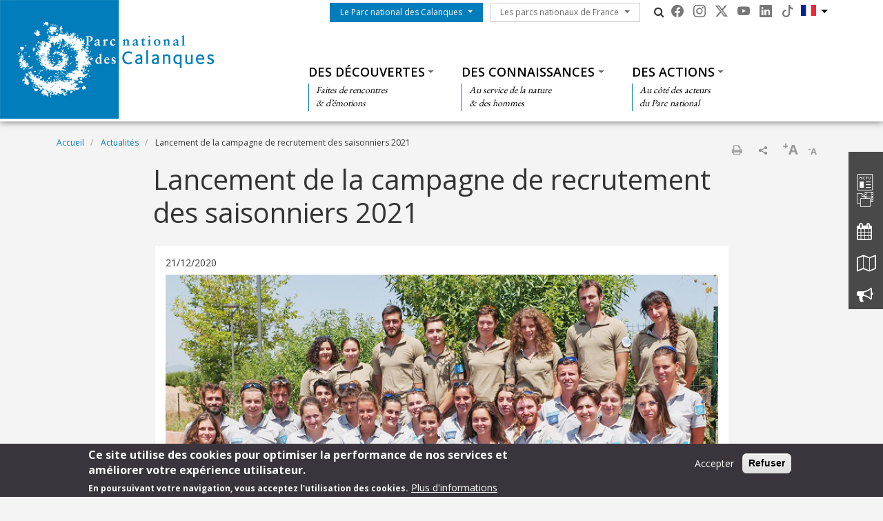

--- FILE ---
content_type: text/html; charset=UTF-8
request_url: https://www.calanques-parcnational.fr/fr/actualites/lancement-de-la-campagne-de-recrutement-des-saisonniers-2021
body_size: 13027
content:
<!DOCTYPE html>
<html lang="fr" dir="ltr" prefix="content: http://purl.org/rss/1.0/modules/content/  dc: http://purl.org/dc/terms/  foaf: http://xmlns.com/foaf/0.1/  og: http://ogp.me/ns#  rdfs: http://www.w3.org/2000/01/rdf-schema#  schema: http://schema.org/  sioc: http://rdfs.org/sioc/ns#  sioct: http://rdfs.org/sioc/types#  skos: http://www.w3.org/2004/02/skos/core#  xsd: http://www.w3.org/2001/XMLSchema# ">
  <head>
    <meta charset="utf-8" />
<script>var _paq = _paq || [];(function(){var u=(("https:" == document.location.protocol) ? "https://wwwstats.brgm.fr/" : "https://wwwstats.brgm.fr/");_paq.push(["setSiteId", "316"]);_paq.push(["setTrackerUrl", u+"matomo.php"]);_paq.push(["setDoNotTrack", 1]);if (!window.matomo_search_results_active) {_paq.push(["trackPageView"]);}_paq.push(["setIgnoreClasses", ["no-tracking","colorbox"]]);_paq.push(["enableLinkTracking"]);var d=document,g=d.createElement("script"),s=d.getElementsByTagName("script")[0];g.type="text/javascript";g.defer=true;g.async=true;g.src=u+"matomo.js";s.parentNode.insertBefore(g,s);})();</script>
<link rel="canonical" href="https://www.calanques-parcnational.fr/fr/actualites/lancement-de-la-campagne-de-recrutement-des-saisonniers-2021" />
<meta name="Generator" content="Drupal 10 (https://www.drupal.org)" />
<meta name="MobileOptimized" content="width" />
<meta name="HandheldFriendly" content="true" />
<meta name="viewport" content="width=device-width, initial-scale=1.0" />
<style>div#sliding-popup, div#sliding-popup .eu-cookie-withdraw-banner, .eu-cookie-withdraw-tab {background: #3a353c} div#sliding-popup.eu-cookie-withdraw-wrapper { background: transparent; } #sliding-popup h1, #sliding-popup h2, #sliding-popup h3, #sliding-popup p, #sliding-popup label, #sliding-popup div, .eu-cookie-compliance-more-button, .eu-cookie-compliance-secondary-button, .eu-cookie-withdraw-tab { color: #fff;} .eu-cookie-withdraw-tab { border-color: #fff;}</style>
<link rel="icon" href="/themes/pnx/pncal/favicon.ico" type="image/vnd.microsoft.icon" />
<link rel="alternate" hreflang="fr" href="https://www.calanques-parcnational.fr/fr/actualites/lancement-de-la-campagne-de-recrutement-des-saisonniers-2021" />
<script>window.a2a_config=window.a2a_config||{};a2a_config.callbacks=[];a2a_config.overlays=[];a2a_config.templates={};a2a_config.onclick = 1;
a2a_config.num_services = 4;</script>

    <title>Lancement de la campagne de recrutement des saisonniers 2021 | Parc national des calanques</title>
    <link rel="stylesheet" media="all" href="/sites/calanques-parcnational.fr/files/css/css_E-AmAYAyXSNF3oLrnCSxo43UwsXYi5mYijwy62EIQ_Y.css?delta=0&amp;language=fr&amp;theme=pncal&amp;include=[base64]" />
<link rel="stylesheet" media="all" href="/sites/calanques-parcnational.fr/files/css/css_0N17JoLktCdruG1ft2xzdGAMIFATjLkTrPFhdPq9rvI.css?delta=1&amp;language=fr&amp;theme=pncal&amp;include=[base64]" />
<link rel="stylesheet" media="all" href="https://cdn.jsdelivr.net/npm/bootstrap-icons@1.13.1/font/bootstrap-icons.css" />
<link rel="stylesheet" media="all" href="https://maxcdn.bootstrapcdn.com/font-awesome/4.4.0/css/font-awesome.min.css" />
<link rel="stylesheet" media="all" href="//fonts.googleapis.com/css?family=Open+Sans:400,300,600,700,300italic,400italic,600italic,700italic" />
<link rel="stylesheet" media="all" href="//fonts.googleapis.com/css?family=EB+Garamond" />

    
  </head>
  <body class="path-node node--type-news">
    <a href="#main-content" class="visually-hidden focusable skip-link">
      Aller au contenu principal
    </a>
    
      <div class="dialog-off-canvas-main-canvas" data-off-canvas-main-canvas>
    <div id="page">
    <section class="region region--header">
    <div class="container-fluid px-0 pb-xl-1 bg-white">
      <div class="row g-0 align-items-xl-stretch">
        <div class="col-6 col-xl-4 brand">
          <div id="block-pncal-branding">
  
    
        <a href="/fr" rel="home">
      <img src="/themes/pnx/pncal/logo.png" alt="Accueil" fetchpriority="high" />
    </a>
      
</div>

        </div>
        <div class="col-6 col-xl-8">
          <div class="navbar navbar-expand-xl h-100 py-0 justify-content-end justify-content-xl-between">
            <button class="navbar-toggler me-2 bg-primary text-white" type="button" data-bs-toggle="offcanvas"
                    data-bs-target="#offcanvasNavbar"
                    aria-controls="offcanvasNavbar">
              <div class="line1"></div>
              <div class="line2"></div>
              <div class="line3"></div>
            </button>
            <div class="offcanvas offcanvas-start" tabindex="-1" id="offcanvasNavbar"
                 aria-labelledby="offcanvasNavbarLabel">
              <div class="offcanvas-body h-100 d-flex flex-column flex-xl-row flex-xl-wrap  justify-content-xl-end">
                <div class="d-flex flex-grow-0 pt-xl-1 flex-column flex-xl-row">
                  




<nav role="navigation" aria-labelledby="block-pncal-menuduparc-menu" id="block-pncal-menuduparc" class="menu-menu-park">
  
            
    
  
        <span class="visually-hidden" id="block-pncal-menuduparc-menu">Menu du parc</span>
    
    
  
        
                                                    <a href="/fr/le-parc-national-des-calanques" class="btn btn-primary rounded-0 dropdown-toggle">Le Parc national des Calanques</a>
                <button class="btn-collapse btn-link" data-bs-toggle="collapse" type="button"
                        href="#collapse-menu-park--header" role="button"
                        aria-expanded="false"
                        aria-controls="collapse-menu-park--header">
                    <span class="visually-hidden">Show menu</span>
                </button>
                                                    <ul class="dropdown-menu collapse" id="collapse-menu-park--header">
                                        <li class="dropdown-item">
                    <a href="/fr/parcs-nationaux" data-drupal-link-system-path="node/11468">Qu’est-ce qu’un Parc national ?</a>
                </li>
                                                            <li class="dropdown-item">
                    <a href="/fr/identite-du-parc-national-des-calanques" data-drupal-link-system-path="node/11470">Identité du Parc national des Calanques</a>
                </li>
                                                            <li class="dropdown-item">
                    <a href="/fr/bons-gestes-et-reglementations-dans-les-calanques-de-marseille-cassis-la-ciotat" data-drupal-link-system-path="node/11404">Bons gestes et réglementations</a>
                </li>
                                                            <li class="dropdown-item">
                    <a href="/fr/charte-du-parc-national" data-drupal-link-system-path="node/11093">Charte du Parc national</a>
                </li>
                                                            <li class="dropdown-item">
                    <a href="/fr/gouvernance" data-drupal-link-system-path="node/12008">Gouvernance</a>
                </li>
                                                            <li class="dropdown-item">
                    <a href="/fr/budget" data-drupal-link-system-path="node/11513">Budget</a>
                </li>
                                                            <li class="dropdown-item">
                    <a href="/fr/equipes" data-drupal-link-system-path="node/11469">Équipes</a>
                </li>
                                                            <li class="dropdown-item">
                    <a href="/fr/partenariats-mecenat" data-drupal-link-system-path="node/11277">Partenariats et mécénat</a>
                </li>
                                    </ul>
        
                        </ul>
        


  </nav>

                  




<nav role="navigation" aria-labelledby="block-pncal-lesparcsnationauxdefrance-menu" id="block-pncal-lesparcsnationauxdefrance" class="menu-menu-national-parks">
  
            
    
  
        <span class="visually-hidden" id="block-pncal-lesparcsnationauxdefrance-menu">Les parcs nationaux de France</span>
    
    
  
        
                              <a href="/fr/les-parcs-nationaux-de-france" class="btn btn-outline-dark rounded-0 dropdown-toggle">Les parcs nationaux de France</a>
          <button class="btn-collapse btn-link" data-bs-toggle="collapse" type="button"
                  href="#collapse-menu-national-parks" role="button"
                  aria-expanded="false"
                  aria-controls="collapse-menu-national-parks">
              <span class="visually-hidden">Show menu</span>
          </button>
                                  <ul class="dropdown-menu collapse" id="collapse-menu-national-parks">
                        <li class="dropdown-item">
          <a href="https://www.vanoise-parcnational.fr/" target="_blank">Parc national de la Vanoise</a>
        </li>
                              <li class="dropdown-item">
          <a href="https://www.portcros-parcnational.fr/" target="_blank">Parc national de Port-Cros</a>
        </li>
                              <li class="dropdown-item">
          <a href="https://www.pyrenees-parcnational.fr/fr" target="_blank">Parc national des Pyrénées</a>
        </li>
                              <li class="dropdown-item">
          <a href="https://www.cevennes-parcnational.fr/" target="_blank">Parc national des Cévennes</a>
        </li>
                              <li class="dropdown-item">
          <a href="https://www.ecrins-parcnational.fr/" target="_blank">Parc national des Ecrins</a>
        </li>
                              <li class="dropdown-item">
          <a href="https://www.mercantour-parcnational.fr/" target="_blank">Parc national du Mercantour</a>
        </li>
                              <li class="dropdown-item">
          <a href="https://www.guadeloupe-parcnational.fr/" target="_blank">Parc national de la Guadeloupe</a>
        </li>
                              <li class="dropdown-item">
          <a href="https://www.parc-amazonien-guyane.fr/" target="_blank">Parc amazonien de Guyane</a>
        </li>
                              <li class="dropdown-item">
          <a href="https://www.reunion-parcnational.fr/" target="_blank">Parc national de La Réunion</a>
        </li>
                              <li class="dropdown-item">
          <a href="https://www.calanques-parcnational.fr/" target="_blank">Parc national des Calanques</a>
        </li>
                              <li class="dropdown-item">
          <a href="https://www.forets-parcnational.fr/" target="_blank">Parc national de Forêts</a>
        </li>
                              <li class="dropdown-item">
          <a href="http://www.parcsnationaux.fr/" target="_blank">Portail des parcs nationaux de France</a>
        </li>
                              <li class="dropdown-item">
          <a href="https://ofb.gouv.fr/" target="_blank">Office français de la biodiversité</a>
        </li>
                  </ul>
    
            </ul>
    


  </nav>

                  <div class="d-none d-xl-flex">
                    <div id="block-pncal-pnxsearchtogglerblock" class="pnx-search-toggler-block search-magnifier d-none d-xl-block">
  
    
      <p><i class="fa fa-search"></i><span class="d-none">Rechercher</span></p>
  </div>

                  </div>
                  <div id="block-pncal-pnxsocialblock">
  
    
      <div class="pnx-social-items">
  <div class="paragraph paragraph--icon">
    <a href="https://www.facebook.com/ParcNationalDesCalanques"
       title="facebook" rel="nofollow"
       target="_blank"><i class="bi bi-facebook"></i>
    </a>
</div>
<div class="paragraph paragraph--icon">
    <a href="https://www.instagram.com/parc_national_des_calanques"
       title="Instagram" rel="nofollow"
       target="_blank"><i class="bi bi-instagram"></i>
    </a>
</div>
<div class="paragraph paragraph--icon">
    <a href="https://twitter.com/ParcCalanques"
       title="Twitter" rel="nofollow"
       target="_blank"><i class="bi bi-twitter-x"></i>
    </a>
</div>
<div class="paragraph paragraph--icon">
    <a href="https://www.youtube.com/channel/UCS4LgcxwLTFGknuUGjJ1mOQ"
       title="Youtube" rel="nofollow"
       target="_blank"><i class="bi bi-youtube"></i>
    </a>
</div>
<div class="paragraph paragraph--icon">
    <a href="https://www.linkedin.com/company/parc-national-des-calanques"
       title="Linkedin" rel="nofollow"
       target="_blank"><i class="bi bi-linkedin"></i>
    </a>
</div>
<div class="paragraph paragraph--icon">
    <a href="https://www.tiktok.com/@parcnationaldescalanques"
       title="TikTok" rel="nofollow"
       target="_blank"><i class="bi bi-tiktok"></i>
    </a>
</div>

</div>

  </div>

                  <div class="language-switcher-language-url block--header-language-switcher" id="block-pncal-selecteurdelangue" role="navigation">
  
    
      <div class="dropdown">
    <a class="dropdown-toggle fr" type="button" data-bs-toggle="dropdown" aria-expanded="false">
      <img src="/themes/pnx/pncal/dist/_assets/images/flag-fr.svg" alt="Flag fr">
    </a>
    <ul class="links dropdown-menu"><li hreflang="fr" data-drupal-link-system-path="node/10903" class="dropdown-item is-active" aria-current="page"><a href="/fr/actualites/lancement-de-la-campagne-de-recrutement-des-saisonniers-2021" class="language-link is-active" hreflang="fr" data-drupal-link-system-path="node/10903" aria-current="page">Français</a></li><li hreflang="en" data-drupal-link-system-path="node/10903" class="dropdown-item"><a href="/en/node/10903" class="language-link" hreflang="en" data-drupal-link-system-path="node/10903">English</a></li></ul>
  </div>
  </div>

                </div>
                <div class="menu--top flex-grow-0 w-100 align-self-end">
                  <div class="pnx-search-mobile-form pnx-search-mobile-block d-xl-none" data-drupal-selector="pnx-search-mobile-form" id="block-pncal-pnxsearchmobileblock">
  
    
      <form action="/fr/actualites/lancement-de-la-campagne-de-recrutement-des-saisonniers-2021" method="post" id="pnx-search-mobile-form" accept-charset="UTF-8">
            <div class="form-no-label form-group">
                <input class="pnx-search-input form-search form-control" data-drupal-selector="edit-search" type="search" id="edit-search" name="search" value="" size="60" maxlength="128" placeholder="Rechercher" />

                  </div>
<input autocomplete="off" data-drupal-selector="form-giyv8g8ptvxa-icoyunxn8ziw108vmw77z7xox7csmg" type="hidden" name="form_build_id" value="form-gIYV8G8PtVXA-icoYUNxN8ziw108vMW77Z7xOx7csmg" class="form-control" />
<input data-drupal-selector="edit-pnx-search-mobile-form" type="hidden" name="form_id" value="pnx_search_mobile_form" class="form-control" />

  <div  data-drupal-selector="edit-actions" class="form-actions" id="edit-actions"><input class="pnx-search-submit button js-form-submit form-submit btn btn-primary" data-drupal-selector="edit-submit" type="submit" id="edit-submit" name="op" value="Rechercher" />
</div>

</form>

  </div>

                  




<nav role="navigation" aria-labelledby="block-pncal-thematiques-menu" id="block-pncal-thematiques" class="menu-menu-themes">
  
            
    
  
        <span class="visually-hidden" id="block-pncal-thematiques-menu">Thématiques</span>
    
    
  
        
        <ul data-region="header" class="menu menu-level-0">
                                    
                <li class="menu-item menu-item--expanded">
                                            <a href="/fr/decouvrir-les-calanques-de-marseille-cassis-la-ciotat" class="dropdown-toggle">Des découvertes</a>
                        <button class="btn-collapse btn-link" data-bs-toggle="collapse" type="button"
                                href="#collapse-menu-themes-8481" role="button"
                                aria-expanded="false"
                                aria-controls="collapse-menu-themes-8481">
                            <span class="visually-hidden">Show menu</span>
                        </button>
                                        <div class="collapse w-100" id="collapse-menu-themes-8481">
                                                                            
  
  <div class="menu_link_content menu-link-contentmenu-themes view-mode-default menu-dropdown menu-dropdown-0 menu-type-default">
        
      
        <div class="menu-item-subtitle">
    <p>Faites de rencontres<br>
&amp; d’émotions</p>

  </div>

<div class="row menu-custom">
  <div
    class="menu-custom-items col-12"
    style="--count_children:4">
          
    <ul class="menu menu-level-1">
                  
        <li class="menu-item menu-item--expanded">
          <a href="/fr/preparer-sa-visite-dans-les-calanques-de-marseille-cassis-la-ciotat" class="dropdown-toggle">Préparer sa visite</a>
                      <button class="btn-collapse btn-link" data-bs-toggle="collapse" type="button"
                    href="#collapse-menu-themes-4811" role="button" aria-expanded="false"
                    aria-controls="collapse-menu-themes-4811">
              <span class="visually-hidden">Show menu</span>
            </button>
          
          <div class="collapse w-100" id="collapse-menu-themes-4811">
                                      
    <ul class="menu menu-level-2">
                  
        <li class="menu-item">
          <a href="/fr/a-lire-avant-de-visiter-calanques-marseille-cassis-la-ciotat" class="dropdown-toggle">À quoi s’attendre ?</a>
          
          <div class="collapse w-100" id="collapse-menu-themes-8761">
                                  </div>
        </li>
                        
        <li class="menu-item">
          <a href="/fr/venir-au-parc-national-des-calanques-de-marseille-cassis-la-ciotat" class="dropdown-toggle">Venir au Parc national</a>
          
          <div class="collapse w-100" id="collapse-menu-themes-8762">
                                  </div>
        </li>
                        
        <li class="menu-item">
          <a href="/fr/visites-en-bateau-dans-les-calanques-de-marseille-cassis-la-ciotat" class="dropdown-toggle">Visiter les Calanques en bateau</a>
          
          <div class="collapse w-100" id="collapse-menu-themes-8763">
                                  </div>
        </li>
                        
        <li class="menu-item">
          <a href="/fr/reserver-une-activite-esprit-parc-national-calanques-marseille-cassis-la-ciotat" class="dropdown-toggle">Se loger et réserver une activité</a>
          
          <div class="collapse w-100" id="collapse-menu-themes-8764">
                                  </div>
        </li>
                        
        <li class="menu-item">
          <a href="/fr/bons-gestes-et-reglementations-dans-les-calanques-de-marseille-cassis-la-ciotat" class="dropdown-toggle">Bons gestes et réglementations</a>
          
          <div class="collapse w-100" id="collapse-menu-themes-8765">
                                  </div>
        </li>
                        
        <li class="menu-item">
          <a href="/fr/outils-ressources-calanques-marseille-cassis-la-ciotat" class="dropdown-toggle">Brochures, cartes, ressources</a>
          
          <div class="collapse w-100" id="collapse-menu-themes-8766">
                                  </div>
        </li>
                        
        <li class="menu-item">
          <a href="/fr/foire-aux-questions-visiter-calanques-marseille-cassis-la-ciotat" class="dropdown-toggle">Foire aux questions</a>
          
          <div class="collapse w-100" id="collapse-menu-themes-8767">
                                  </div>
        </li>
                        
        <li class="menu-item">
          <a href="/fr/des-decouvertes/preparer-sa-visite/reservation-sugiton" class="dropdown-toggle">Réservation Sugiton</a>
          
          <div class="collapse w-100" id="collapse-menu-themes-8768">
                                  </div>
        </li>
            </ul>


                      </div>
        </li>
                        
        <li class="menu-item menu-item--expanded">
          <a href="/fr/bons-gestes-et-reglementations-dans-les-calanques-de-marseille-cassis-la-ciotat" class="dropdown-toggle">Bons gestes et réglementations</a>
                      <button class="btn-collapse btn-link" data-bs-toggle="collapse" type="button"
                    href="#collapse-menu-themes-4812" role="button" aria-expanded="false"
                    aria-controls="collapse-menu-themes-4812">
              <span class="visually-hidden">Show menu</span>
            </button>
          
          <div class="collapse w-100" id="collapse-menu-themes-4812">
                                      
    <ul class="menu menu-level-2">
                  
        <li class="menu-item">
          <a href="/fr/reglementations-terre-calanques-de-marseille-cassis-la-ciotat-iles-frioul" class="dropdown-toggle">Réglementations à terre</a>
          
          <div class="collapse w-100" id="collapse-menu-themes-9051">
                                  </div>
        </li>
                        
        <li class="menu-item">
          <a href="/fr/reglementations-en-mer-calanques-marseille-cassis-la-ciotat" class="dropdown-toggle">Réglementations en mer</a>
          
          <div class="collapse w-100" id="collapse-menu-themes-9052">
                                  </div>
        </li>
                        
        <li class="menu-item">
          <a href="/fr/reglementations-air-calanques-marseille-cassis-la-ciotat" class="dropdown-toggle">Réglementations dans l&#039;espace aérien</a>
          
          <div class="collapse w-100" id="collapse-menu-themes-9053">
                                  </div>
        </li>
                        
        <li class="menu-item">
          <a href="/fr/bons-gestes" class="dropdown-toggle">Bons gestes</a>
          
          <div class="collapse w-100" id="collapse-menu-themes-9054">
                                  </div>
        </li>
            </ul>


                      </div>
        </li>
                        
        <li class="menu-item menu-item--expanded">
          <a href="/fr/voir-dans-les-calanques-de-marseille-cassis-la-ciotat" class="dropdown-toggle">À voir</a>
                      <button class="btn-collapse btn-link" data-bs-toggle="collapse" type="button"
                    href="#collapse-menu-themes-4813" role="button" aria-expanded="false"
                    aria-controls="collapse-menu-themes-4813">
              <span class="visually-hidden">Show menu</span>
            </button>
          
          <div class="collapse w-100" id="collapse-menu-themes-4813">
                                      
    <ul class="menu menu-level-2">
                  
        <li class="menu-item">
          <a href="http://cartotheque.calanques-parcnational.fr/index.php/view/map/?repository=usages&amp;project=patrimoine" class="dropdown-toggle">Carte interactive des lieux à voir</a>
          
          <div class="collapse w-100" id="collapse-menu-themes-8461">
                                  </div>
        </li>
                        
        <li class="menu-item">
          <a href="/fr/les-calanques-depuis-marseille" class="dropdown-toggle">Les Calanques depuis Marseille</a>
          
          <div class="collapse w-100" id="collapse-menu-themes-8462">
                                  </div>
        </li>
                        
        <li class="menu-item">
          <a href="/fr/les-calanques-depuis-cassis" class="dropdown-toggle">Les Calanques depuis Cassis</a>
          
          <div class="collapse w-100" id="collapse-menu-themes-8463">
                                  </div>
        </li>
                        
        <li class="menu-item">
          <a href="/fr/les-calanques-de-la-ciotat" class="dropdown-toggle">Les calanques de La Ciotat</a>
          
          <div class="collapse w-100" id="collapse-menu-themes-8464">
                                  </div>
        </li>
                        
        <li class="menu-item">
          <a href="/fr/le-frioul-et-les-iles-calanques-marseille-cassis-la-ciotat" class="dropdown-toggle">Le Frioul et les îles</a>
          
          <div class="collapse w-100" id="collapse-menu-themes-8465">
                                  </div>
        </li>
                        
        <li class="menu-item">
          <a href="/fr/collines-de-marseille-cassis-la-ciotat" class="dropdown-toggle">De collines en vallons</a>
          
          <div class="collapse w-100" id="collapse-menu-themes-8466">
                                  </div>
        </li>
                        
        <li class="menu-item">
          <a href="/fr/les-fonds-marins-calanques-marseille-cassis-la-ciotat" class="dropdown-toggle">Les fonds marins</a>
          
          <div class="collapse w-100" id="collapse-menu-themes-8467">
                                  </div>
        </li>
                        
        <li class="menu-item">
          <a href="/fr/autour-des-calanques" class="dropdown-toggle">Autour des Calanques</a>
          
          <div class="collapse w-100" id="collapse-menu-themes-8468">
                                  </div>
        </li>
            </ul>


                      </div>
        </li>
                        
        <li class="menu-item menu-item--expanded">
          <a href="/fr/sports-loisirs-nature-que-faire-dans-les-calanques-de-marseille-cassis-la-ciotat" class="dropdown-toggle">À faire</a>
                      <button class="btn-collapse btn-link" data-bs-toggle="collapse" type="button"
                    href="#collapse-menu-themes-4814" role="button" aria-expanded="false"
                    aria-controls="collapse-menu-themes-4814">
              <span class="visually-hidden">Show menu</span>
            </button>
          
          <div class="collapse w-100" id="collapse-menu-themes-4814">
                                      
    <ul class="menu menu-level-2">
                  
        <li class="menu-item">
          <a href="/fr/balades-et-randonnees-dans-les-calanques-de-marseille-cassis-la-ciotat" class="dropdown-toggle">Balades et randonnées</a>
          
          <div class="collapse w-100" id="collapse-menu-themes-9561">
                                  </div>
        </li>
                        
        <li class="menu-item">
          <a href="/fr/plages-et-baignade-se-baigner-dans-les-calanques-de-marseille-cassis-la-ciotat" class="dropdown-toggle">Plages et baignade</a>
          
          <div class="collapse w-100" id="collapse-menu-themes-9562">
                                  </div>
        </li>
                        
        <li class="menu-item">
          <a href="/fr/visites-en-bateau-dans-les-calanques-de-marseille-cassis-la-ciotat" class="dropdown-toggle">Visites en bateau</a>
          
          <div class="collapse w-100" id="collapse-menu-themes-9563">
                                  </div>
        </li>
                        
        <li class="menu-item">
          <a href="/fr/visites-culturelles-dans-les-calanques-de-marseille-cassis-la-ciotat-monuments-historiques-balades-patrimoniales" class="dropdown-toggle">Visites culturelles</a>
          
          <div class="collapse w-100" id="collapse-menu-themes-9564">
                                  </div>
        </li>
                        
        <li class="menu-item">
          <a href="/fr/kayak-et-paddle-dans-les-calanques-marseille-cassis-la-ciotat" class="dropdown-toggle">Kayak et paddle</a>
          
          <div class="collapse w-100" id="collapse-menu-themes-9565">
                                  </div>
        </li>
                        
        <li class="menu-item">
          <a href="/fr/escalade-grimpe-calanques-marseille-cassis-la-ciotat" class="dropdown-toggle">Escalade</a>
          
          <div class="collapse w-100" id="collapse-menu-themes-9566">
                                  </div>
        </li>
                        
        <li class="menu-item">
          <a href="/fr/plongee-calanques-marseille-cassis-la-ciotat" class="dropdown-toggle">Plongée</a>
          
          <div class="collapse w-100" id="collapse-menu-themes-9567">
                                  </div>
        </li>
                        
        <li class="menu-item">
          <a href="/fr/velo-et-vtt-dans-les-calanques-marseille-cassis-la-ciotat" class="dropdown-toggle">Vélo et VTT</a>
          
          <div class="collapse w-100" id="collapse-menu-themes-9568">
                                  </div>
        </li>
                        
        <li class="menu-item">
          <a href="/fr/plaisance-naviguer-dans-les-calanques-de-marseille-cassis-la-ciotat" class="dropdown-toggle">Plaisance</a>
          
          <div class="collapse w-100" id="collapse-menu-themes-9569">
                                  </div>
        </li>
                        
        <li class="menu-item">
          <a href="/fr/peche-de-loisir-dans-les-calanques-de-marseille-cassis-la-ciotat" class="dropdown-toggle">Pêche de loisir</a>
          
          <div class="collapse w-100" id="collapse-menu-themes-95610">
                                  </div>
        </li>
            </ul>


                      </div>
        </li>
            </ul>


      </div>
  </div>


      </div>



                                            </div>
                </li>
                                                
                <li class="menu-item menu-item--expanded">
                                            <a href="/fr/connaitre-les-calanques-de-marseille-cassis-la-ciotat" class="dropdown-toggle">Des connaissances</a>
                        <button class="btn-collapse btn-link" data-bs-toggle="collapse" type="button"
                                href="#collapse-menu-themes-8482" role="button"
                                aria-expanded="false"
                                aria-controls="collapse-menu-themes-8482">
                            <span class="visually-hidden">Show menu</span>
                        </button>
                                        <div class="collapse w-100" id="collapse-menu-themes-8482">
                                                                            
  
  <div class="menu_link_content menu-link-contentmenu-themes view-mode-default menu-dropdown menu-dropdown-0 menu-type-default">
        
      
        <div class="menu-item-subtitle">
    <p>Au service de la nature<br>
&amp; des hommes</p>

  </div>

<div class="row menu-custom">
  <div
    class="menu-custom-items col-12"
    style="--count_children:4">
          
    <ul class="menu menu-level-1">
                  
        <li class="menu-item menu-item--expanded">
          <a href="/fr/nature-et-biodiversite-faune-flore-calanques-marseille-cassis-la-ciotat" class="dropdown-toggle">Nature et biodiversité</a>
                      <button class="btn-collapse btn-link" data-bs-toggle="collapse" type="button"
                    href="#collapse-menu-themes-5791" role="button" aria-expanded="false"
                    aria-controls="collapse-menu-themes-5791">
              <span class="visually-hidden">Show menu</span>
            </button>
          
          <div class="collapse w-100" id="collapse-menu-themes-5791">
                                      
    <ul class="menu menu-level-2">
                  
        <li class="menu-item">
          <a href="/fr/geologie-et-paysages-calanques-marseille-cassis-la-ciotat" class="dropdown-toggle">Géologie et paysages</a>
          
          <div class="collapse w-100" id="collapse-menu-themes-6911">
                                  </div>
        </li>
                        
        <li class="menu-item">
          <a href="/fr/la-riviere-souterraine-de-port-miou" class="dropdown-toggle">La rivière souterraine de Port-Miou</a>
          
          <div class="collapse w-100" id="collapse-menu-themes-6912">
                                  </div>
        </li>
                        
        <li class="menu-item">
          <a href="/fr/habitats-terrestres" class="dropdown-toggle">Habitats terrestres</a>
          
          <div class="collapse w-100" id="collapse-menu-themes-6913">
                                  </div>
        </li>
                        
        <li class="menu-item">
          <a href="/fr/habitats-marins" class="dropdown-toggle">Habitats marins</a>
          
          <div class="collapse w-100" id="collapse-menu-themes-6914">
                                  </div>
        </li>
                        
        <li class="menu-item menu-item--collapsed">
          <a href="/fr/faune-terrestre" class="dropdown-toggle">Faune terrestre</a>
          
          <div class="collapse w-100" id="collapse-menu-themes-6915">
                                  </div>
        </li>
                        
        <li class="menu-item">
          <a href="/fr/faune-marine" class="dropdown-toggle">Faune marine</a>
          
          <div class="collapse w-100" id="collapse-menu-themes-6916">
                                  </div>
        </li>
                        
        <li class="menu-item">
          <a href="/fr/flore-terrestre" class="dropdown-toggle">Flore terrestre</a>
          
          <div class="collapse w-100" id="collapse-menu-themes-6917">
                                  </div>
        </li>
                        
        <li class="menu-item">
          <a href="/fr/flore-marine" class="dropdown-toggle">Flore marine</a>
          
          <div class="collapse w-100" id="collapse-menu-themes-6918">
                                  </div>
        </li>
            </ul>


                      </div>
        </li>
                        
        <li class="menu-item menu-item--expanded">
          <a href="/fr/culture-et-patrimoine-calanques-marseille-cassis-la-ciotat" class="dropdown-toggle">Culture et patrimoine</a>
                      <button class="btn-collapse btn-link" data-bs-toggle="collapse" type="button"
                    href="#collapse-menu-themes-5792" role="button" aria-expanded="false"
                    aria-controls="collapse-menu-themes-5792">
              <span class="visually-hidden">Show menu</span>
            </button>
          
          <div class="collapse w-100" id="collapse-menu-themes-5792">
                                      
    <ul class="menu menu-level-2">
                  
        <li class="menu-item">
          <a href="/fr/sites-culturels-patrimoine-marseille-cassis-la-ciotat" class="dropdown-toggle">Sites culturels et patrimoniaux</a>
          
          <div class="collapse w-100" id="collapse-menu-themes-4921">
                                  </div>
        </li>
                        
        <li class="menu-item">
          <a href="/fr/les-grands-personnages" class="dropdown-toggle">Les grands personnages</a>
          
          <div class="collapse w-100" id="collapse-menu-themes-4922">
                                  </div>
        </li>
                        
        <li class="menu-item">
          <a href="/fr/prehistoire-et-antiquite" class="dropdown-toggle">Préhistoire et Antiquité</a>
          
          <div class="collapse w-100" id="collapse-menu-themes-4923">
                                  </div>
        </li>
                        
        <li class="menu-item">
          <a href="/fr/le-patrimoine-bati" class="dropdown-toggle">Le patrimoine bâti</a>
          
          <div class="collapse w-100" id="collapse-menu-themes-4924">
                                  </div>
        </li>
                        
        <li class="menu-item">
          <a href="/fr/agriculture-et-pastoralisme" class="dropdown-toggle">Agriculture et pastoralisme</a>
          
          <div class="collapse w-100" id="collapse-menu-themes-4925">
                                  </div>
        </li>
                        
        <li class="menu-item">
          <a href="/fr/les-epaves-bateaux-avions-calanques-marseille-cassis-la-ciotat" class="dropdown-toggle">Des épaves dans les Calanques</a>
          
          <div class="collapse w-100" id="collapse-menu-themes-4926">
                                  </div>
        </li>
                        
        <li class="menu-item">
          <a href="/fr/sports-et-activites-patrimoniales" class="dropdown-toggle">Sports et activités patrimoniales</a>
          
          <div class="collapse w-100" id="collapse-menu-themes-4927">
                                  </div>
        </li>
                        
        <li class="menu-item">
          <a href="/fr/arts-et-legendes" class="dropdown-toggle">Arts et légendes</a>
          
          <div class="collapse w-100" id="collapse-menu-themes-4928">
                                  </div>
        </li>
                        
        <li class="menu-item">
          <a href="/fr/des-connaissances/culture-et-patrimoine/paroles-et-visages-des-calanques" class="dropdown-toggle">Paroles et visages des Calanques</a>
          
          <div class="collapse w-100" id="collapse-menu-themes-4929">
                                  </div>
        </li>
            </ul>


                      </div>
        </li>
                        
        <li class="menu-item menu-item--expanded">
          <a href="/fr/un-territoire-fragile" class="dropdown-toggle">Un territoire fragile</a>
                      <button class="btn-collapse btn-link" data-bs-toggle="collapse" type="button"
                    href="#collapse-menu-themes-5793" role="button" aria-expanded="false"
                    aria-controls="collapse-menu-themes-5793">
              <span class="visually-hidden">Show menu</span>
            </button>
          
          <div class="collapse w-100" id="collapse-menu-themes-5793">
                                      
    <ul class="menu menu-level-2">
                  
        <li class="menu-item">
          <a href="/fr/risque-incendie-obligation-legale-debroussaillement" class="dropdown-toggle">Le risque incendie</a>
          
          <div class="collapse w-100" id="collapse-menu-themes-1281">
                                  </div>
        </li>
                        
        <li class="menu-item">
          <a href="/fr/les-pollutions" class="dropdown-toggle">Les pollutions</a>
          
          <div class="collapse w-100" id="collapse-menu-themes-1282">
                                  </div>
        </li>
                        
        <li class="menu-item">
          <a href="/fr/la-surfrequentation" class="dropdown-toggle">La surfréquentation</a>
          
          <div class="collapse w-100" id="collapse-menu-themes-1283">
                                  </div>
        </li>
                        
        <li class="menu-item">
          <a href="/fr/le-changement-climatique" class="dropdown-toggle">Le changement climatique</a>
          
          <div class="collapse w-100" id="collapse-menu-themes-1284">
                                  </div>
        </li>
                        
        <li class="menu-item">
          <a href="/fr/les-plantes-exotiques-envahissantes" class="dropdown-toggle">Les plantes exotiques envahissantes</a>
          
          <div class="collapse w-100" id="collapse-menu-themes-1285">
                                  </div>
        </li>
            </ul>


                      </div>
        </li>
                        
        <li class="menu-item menu-item--expanded">
          <a href="/fr/etudier-et-partager" class="dropdown-toggle">Étudier et partager</a>
                      <button class="btn-collapse btn-link" data-bs-toggle="collapse" type="button"
                    href="#collapse-menu-themes-5794" role="button" aria-expanded="false"
                    aria-controls="collapse-menu-themes-5794">
              <span class="visually-hidden">Show menu</span>
            </button>
          
          <div class="collapse w-100" id="collapse-menu-themes-5794">
                                      
    <ul class="menu menu-level-2">
                  
        <li class="menu-item">
          <a href="/fr/strategie-scientifique" class="dropdown-toggle">La stratégie scientifique</a>
          
          <div class="collapse w-100" id="collapse-menu-themes-1281">
                                  </div>
        </li>
                        
        <li class="menu-item">
          <a href="/fr/suivis-scientifiques" class="dropdown-toggle">Les suivis scientifiques</a>
          
          <div class="collapse w-100" id="collapse-menu-themes-1282">
                                  </div>
        </li>
                        
        <li class="menu-item">
          <a href="/fr/programmes-recherche" class="dropdown-toggle">Les programmes de recherche</a>
          
          <div class="collapse w-100" id="collapse-menu-themes-1283">
                                  </div>
        </li>
                        
        <li class="menu-item">
          <a href="/fr/mpa-engage-changement-climatique-mediterranee" class="dropdown-toggle">MPA ENGAGE</a>
          
          <div class="collapse w-100" id="collapse-menu-themes-1284">
                                  </div>
        </li>
            </ul>


                      </div>
        </li>
            </ul>


      </div>
  </div>


      </div>



                                            </div>
                </li>
                                                
                <li class="menu-item menu-item--expanded">
                                            <a href="/fr/le-parc-national-des-calanques-en-action" class="dropdown-toggle">Des actions</a>
                        <button class="btn-collapse btn-link" data-bs-toggle="collapse" type="button"
                                href="#collapse-menu-themes-8483" role="button"
                                aria-expanded="false"
                                aria-controls="collapse-menu-themes-8483">
                            <span class="visually-hidden">Show menu</span>
                        </button>
                                        <div class="collapse w-100" id="collapse-menu-themes-8483">
                                                                            
  
  <div class="menu_link_content menu-link-contentmenu-themes view-mode-default menu-dropdown menu-dropdown-0 menu-type-default">
        
      
        <div class="menu-item-subtitle">
    <p>Au côté des acteurs<br>
du Parc national</p>

  </div>

<div class="row menu-custom">
  <div
    class="menu-custom-items col-12"
    style="--count_children:4">
          
    <ul class="menu menu-level-1">
                  
        <li class="menu-item menu-item--expanded">
          <a href="/fr/proteger-et-restaurer" class="dropdown-toggle">Protéger et restaurer</a>
                      <button class="btn-collapse btn-link" data-bs-toggle="collapse" type="button"
                    href="#collapse-menu-themes-5131" role="button" aria-expanded="false"
                    aria-controls="collapse-menu-themes-5131">
              <span class="visually-hidden">Show menu</span>
            </button>
          
          <div class="collapse w-100" id="collapse-menu-themes-5131">
                                      
    <ul class="menu menu-level-2">
                  
        <li class="menu-item">
          <a href="/fr/police-de-lenvironnement" class="dropdown-toggle">Police de l&#039;environnement</a>
          
          <div class="collapse w-100" id="collapse-menu-themes-4581">
                                  </div>
        </li>
                        
        <li class="menu-item">
          <a href="/fr/zones-de-non-prelevement-calanques-marseille-cassis-la-ciotat" class="dropdown-toggle">Zones de non prélèvement</a>
          
          <div class="collapse w-100" id="collapse-menu-themes-4582">
                                  </div>
        </li>
                        
        <li class="menu-item">
          <a href="/fr/life-habitats-calanques" class="dropdown-toggle">Projet LIFE Habitats Calanques</a>
          
          <div class="collapse w-100" id="collapse-menu-themes-4583">
                                  </div>
        </li>
                        
        <li class="menu-item">
          <a href="/fr/restaurer-le-patrimoine-bati" class="dropdown-toggle">Restaurer le patrimoine bâti</a>
          
          <div class="collapse w-100" id="collapse-menu-themes-4584">
                                  </div>
        </li>
                        
        <li class="menu-item">
          <a href="/fr/un-territoire-fragile" class="dropdown-toggle">Lutter contre les risques et pollutions</a>
          
          <div class="collapse w-100" id="collapse-menu-themes-4585">
                                  </div>
        </li>
            </ul>


                      </div>
        </li>
                        
        <li class="menu-item menu-item--expanded">
          <a href="/fr/accueillir-et-encadrer" class="dropdown-toggle">Accueillir et encadrer</a>
                      <button class="btn-collapse btn-link" data-bs-toggle="collapse" type="button"
                    href="#collapse-menu-themes-5132" role="button" aria-expanded="false"
                    aria-controls="collapse-menu-themes-5132">
              <span class="visually-hidden">Show menu</span>
            </button>
          
          <div class="collapse w-100" id="collapse-menu-themes-5132">
                                      
    <ul class="menu menu-level-2">
                  
        <li class="menu-item">
          <a href="/fr/strategie-daccueil" class="dropdown-toggle">Stratégie d&#039;accueil</a>
          
          <div class="collapse w-100" id="collapse-menu-themes-7031">
                                  </div>
        </li>
                        
        <li class="menu-item">
          <a href="/fr/sports-et-loisirs-de-nature" class="dropdown-toggle">Sports et loisirs de nature</a>
          
          <div class="collapse w-100" id="collapse-menu-themes-7032">
                                  </div>
        </li>
                        
        <li class="menu-item">
          <a href="/fr/organisation-circulation-mouillage-plaisance-activites-nautiques" class="dropdown-toggle">Plaisance</a>
          
          <div class="collapse w-100" id="collapse-menu-themes-7033">
                                  </div>
        </li>
                        
        <li class="menu-item">
          <a href="/fr/chasser-dans-les-calanques-de-marseille-cassis-la-ciotat" class="dropdown-toggle">Chasse</a>
          
          <div class="collapse w-100" id="collapse-menu-themes-7034">
                                  </div>
        </li>
                        
        <li class="menu-item">
          <a href="/fr/marque-esprit-parc-national" class="dropdown-toggle">Marque Esprit Parc National</a>
          
          <div class="collapse w-100" id="collapse-menu-themes-7035">
                                  </div>
        </li>
            </ul>


                      </div>
        </li>
                        
        <li class="menu-item menu-item--expanded">
          <a href="/fr/amenager-et-gerer" class="dropdown-toggle">Aménager et gérer</a>
                      <button class="btn-collapse btn-link" data-bs-toggle="collapse" type="button"
                    href="#collapse-menu-themes-5133" role="button" aria-expanded="false"
                    aria-controls="collapse-menu-themes-5133">
              <span class="visually-hidden">Show menu</span>
            </button>
          
          <div class="collapse w-100" id="collapse-menu-themes-5133">
                                      
    <ul class="menu menu-level-2">
                  
        <li class="menu-item">
          <a href="/fr/schema-dacces" class="dropdown-toggle">Schéma d&#039;accès</a>
          
          <div class="collapse w-100" id="collapse-menu-themes-2921">
                                  </div>
        </li>
                        
        <li class="menu-item">
          <a href="/fr/plan-de-paysage" class="dropdown-toggle">Plans de paysage</a>
          
          <div class="collapse w-100" id="collapse-menu-themes-2922">
                                  </div>
        </li>
                        
        <li class="menu-item">
          <a href="/fr/gestion-des-espaces-naturels" class="dropdown-toggle">Gestion des espaces naturels</a>
          
          <div class="collapse w-100" id="collapse-menu-themes-2923">
                                  </div>
        </li>
                        
        <li class="menu-item">
          <a href="/fr/natura-2000" class="dropdown-toggle">Réseau Natura 2000</a>
          
          <div class="collapse w-100" id="collapse-menu-themes-2924">
                                  </div>
        </li>
            </ul>


                      </div>
        </li>
                        
        <li class="menu-item menu-item--expanded">
          <a href="/fr/informer-et-eduquer" class="dropdown-toggle">Informer et éduquer</a>
                      <button class="btn-collapse btn-link" data-bs-toggle="collapse" type="button"
                    href="#collapse-menu-themes-5134" role="button" aria-expanded="false"
                    aria-controls="collapse-menu-themes-5134">
              <span class="visually-hidden">Show menu</span>
            </button>
          
          <div class="collapse w-100" id="collapse-menu-themes-5134">
                                      
    <ul class="menu menu-level-2">
                  
        <li class="menu-item">
          <a href="/fr/action-culturelle-art-exposition-festival-evenements-publications" class="dropdown-toggle">Action culturelle</a>
          
          <div class="collapse w-100" id="collapse-menu-themes-3141">
                                  </div>
        </li>
                        
        <li class="menu-item">
          <a href="/fr/agents-terrain-gardes-moniteurs-ecogardes" class="dropdown-toggle">Des agents sur le terrain</a>
          
          <div class="collapse w-100" id="collapse-menu-themes-3142">
                                  </div>
        </li>
                        
        <li class="menu-item">
          <a href="/fr/schema-dinterpretation-des-patrimoines" class="dropdown-toggle">Schéma d&#039;interprétation des patrimoines</a>
          
          <div class="collapse w-100" id="collapse-menu-themes-3143">
                                  </div>
        </li>
                        
        <li class="menu-item">
          <a href="/fr/education-a-lenvironnement" class="dropdown-toggle">Éducation à l&#039;environnement</a>
          
          <div class="collapse w-100" id="collapse-menu-themes-3144">
                                  </div>
        </li>
                        
        <li class="menu-item">
          <a href="/fr/maison-du-parc-national-des-calanques" class="dropdown-toggle">Maison du Parc national des Calanques</a>
          
          <div class="collapse w-100" id="collapse-menu-themes-3145">
                                  </div>
        </li>
            </ul>


                      </div>
        </li>
            </ul>


      </div>
  </div>


      </div>



                                            </div>
                </li>
                        </ul>



  </nav>

                  <nav role="navigation" aria-labelledby="block-pncal-barredoutilslaterale-menu" id="block-pncal-barredoutilslaterale" class="menu-menu-tools">
            
  <span class="visually-hidden" id="block-pncal-barredoutilslaterale-menu">Barre d&#039;outils latérale</span>
  

        
              <ul>
                    <li>
        <a href="/fr/actualites" class="tool tool-news" data-drupal-link-system-path="actualites">Actualités</a>
              </li>
                <li>
        <a href="/fr/publications-et-documents" class="tool tool-multimedia" data-drupal-link-system-path="publications-et-documents">Médiathèque</a>
              </li>
                <li>
        <a href="/fr/agenda" class="tool tool-events" data-drupal-link-system-path="agenda">Agenda</a>
              </li>
                <li>
        <a href="/fr/cartes-plans-marseille-cassis-la-ciotat" class="tool tool-map" data-drupal-link-system-path="node/11295">Cartothèque</a>
              </li>
                <li>
        <a href="/fr/consultations-publiques" class="tool tool-bullhorn" data-drupal-link-system-path="consultations-publiques">Consultations publiques</a>
              </li>
        </ul>
  


  </nav>
                </div>
              </div>
            </div>
          </div>
        </div>
      </div>
    </div>
  </section>

  
    <section class="region region--highlighted">
      <div id="block-pncal-pnxapplicationbannerblock" class="block--application-banner">
  
    
      
    <div class="app_banner_wrapper card rounded-0 d-none" role="banner">
        <button class="app_banner_btn-close border-0 bg-transparent" title="Fermer" type="button"
                aria-label="Close">
            <i class="bi bi-x-circle-fill text-primary position-absolute top-0 end-0 mt-2 me-2"></i>
        </button>
                    <a href="https://play.google.com/store/apps/details?id=fr.setavoo.infoparcpnc"
               title="Téléchargez Mes Calanques l&#039;application officielle du Parc national des Calanques"
               class="app_link app_link_android row g-0 d-none">

                <div class="col-2 align-self-center">
                    <figure class="ps-2">
      <img src="/sites/calanques-parcnational.fr/files/2023-04/mes-calanque_s.png" class="figure-img img-fluid" alt="Téléchargez Mes Calanques l&#039;application officielle du Parc national des Calanques">
        </figure>

                </div>
                <div class="col-9 align-self-center">
                    <div class="app_banner_titles card-body py-4 d-flex align-items-start justify-content-center flex-column">
                                                    <h2 class="app_banner_title text-primary">Téléchargez Mes Calanques</h2>
                        
                                                    <h3 class="app_banner_subtitle text-primary mb-0"><p>l&#039;application officielle du Parc national des Calanques</p>
</h3>
                                            </div>
                </div>
            </a>
        
                    <a href="https://apps.apple.com/fr/app/mes-calanques/id1418542125"
               title="Téléchargez Mes Calanques l&#039;application officielle du Parc national des Calanques"
               class="app_link app_link_ios row g-0 d-none">

                <div class="col-2 align-self-center">
                    <figure class="ps-2">
      <img src="/sites/calanques-parcnational.fr/files/2023-04/mes-calanque_s.png" class="figure-img img-fluid" alt="Téléchargez Mes Calanques l&#039;application officielle du Parc national des Calanques">
        </figure>

                </div>
                <div class="col-9 align-self-center">
                    <div class="app_banner_titles card-body py-4 d-flex align-items-start justify-content-center flex-column">
                                                    <h2 class="app_banner_title text-primary">Téléchargez Mes Calanques</h2>
                        
                                                    <h3 class="app_banner_subtitle text-primary mb-0"><p>l&#039;application officielle du Parc national des Calanques</p>
</h3>
                                            </div>
                </div>
            </a>
            </div>
    </div>

  </div>
<div class="pnx-search-form pnx-search-block" data-drupal-selector="pnx-search-form" id="block-pncal-pnxsearchblock">
  
    
      <form action="/fr/actualites/lancement-de-la-campagne-de-recrutement-des-saisonniers-2021" method="post" id="pnx-search-form" accept-charset="UTF-8">
            <div class="form-no-label form-group">
                <input data-drupal-selector="edit-search" type="search" id="edit-search--2" name="search" value="" size="60" maxlength="128" placeholder="Rechercher" class="form-search form-control" />

                  </div>
<input autocomplete="off" data-drupal-selector="form-blk3axuno0qoye6ygjao1d4uy2umxqqdyljmzsdmdn4" type="hidden" name="form_build_id" value="form-BLk3axUNo0qOYe6YGjAO1d4UY2uMxQqDyljMZsDMdN4" class="form-control" />
<input data-drupal-selector="edit-pnx-search-form" type="hidden" name="form_id" value="pnx_search_form" class="form-control" />

  <div  data-drupal-selector="edit-actions" class="form-actions" id="edit-actions--2"><input data-drupal-selector="edit-submit" type="submit" id="edit-submit--2" value="OK" class="button js-form-submit form-submit btn btn-primary" />
</div>

</form>

  </div>

  </section>

      <section class="container region region--breadcrumb position-relative">
              <div class="block--breadcrumb">
        <nav role="navigation" aria-labelledby="system-breadcrumb">
    <span id="system-breadcrumb" class="visually-hidden">Fil d'Ariane</span>
    <ol>
          <li>
                  <a href="/fr">Accueil</a>
              </li>
          <li>
                  <a href="/fr/actualites">Actualités</a>
              </li>
          <li>
                  Lancement de la campagne de recrutement des saisonniers 2021
              </li>
        </ol>
  </nav>

    </div>
        <div class="block--textresize">
      <div class="content"><a href="javascript:;" class="changer" id="text_resize_decrease"><sup>-</sup>A</a> <a href="javascript:;" class="changer" id="text_resize_increase"><sup>+</sup>A</a><div id="text_resize_clear"></div></div>

    </div>
  <div id="block-pncal-addtoanysharebuttons">
  
    
      <span class="a2a_kit a2a_kit_size_32 addtoany_list" data-a2a-url="https://www.calanques-parcnational.fr/fr/actualites/lancement-de-la-campagne-de-recrutement-des-saisonniers-2021" data-a2a-title="Lancement de la campagne de recrutement des saisonniers 2021"><a class="a2a_dd addtoany_share" href="https://www.addtoany.com/share#url=https%3A%2F%2Fwww.calanques-parcnational.fr%2Ffr%2Factualites%2Flancement-de-la-campagne-de-recrutement-des-saisonniers-2021&amp;title=Lancement%20de%20la%20campagne%20de%20recrutement%20des%20saisonniers%202021"><img src="/themes/pnx/pnx_core/images/share.png" alt="Partager"></a></span>

  </div>
<div id="block-pncal-printablelinksblockcontent">
  
    
      <ul class="links"><li title="Imprimer"><a href="/fr/node/10903/printable/print" target="_blank">Imprimer</a></li></ul>
  </div>

    </section>

    <section class="container region region--page-title">
    <div class="title-col">
      
<div id="block-pncal-titredepage">
  
    
      
  <h1>
<span>Lancement de la campagne de recrutement des saisonniers 2021</span>
</h1>


  </div>

    </div>
  </section>


  <div class="container">
          <div class="row">
        
            <section class="col region region--content position-relative">
        <article class="node--type--news node--full">
  <div class="row">
    <div class="pnf-content-left col-lg-9 m-auto">
              <div class="content-wrapper">

                      <div class="content-header mb-2">

                              <time>21/12/2020</time>
              
                          </div>
          
          
                      <div class="paragraph paragraph--slideshow">
            <figure>
      <img src="https://www.calanques-parcnational.fr/sites/calanques-parcnational.fr/files/styles/slide_1500_1000/public/750500recrutement2021.jpg?itok=XuPq-yPl" class="figure-img img-fluid" alt="750500recrutement2021.jpg">
        </figure>

          <figure>
      <img src="https://www.calanques-parcnational.fr/sites/calanques-parcnational.fr/files/styles/slide_1500_1000/public/750500eg1.jpg?itok=osDbdkAm" class="figure-img img-fluid" alt="750500eg1.jpg">
        </figure>

      </div>

<div class="paragraph paragraph--text">
    <div class="intro">La campagne de recrutement de nos saisonniers 2021 est lancée ! Vous souhaitez travailler au contact de la nature et sensibiliser les visiteurs à sa protection ? Rejoignez nos équipes !</div>

<p>Pour consulter les offres d'éco-gardes et de gardes régionaux forestiers, <a href="https://www.calanques-parcnational.fr/fr/offres-emploi" target="_blank">rendez-vous ici !</a><br>
Pour consulter les offres d'éco-volontaires (service civique), <a href="https://www.calanques-parcnational.fr/fr/services-civiques" target="_blank">rendez-vous ici !</a></p>

<p>A bientôt !</p>

</div>

          
          
          <div class="text-center">
            <a class="btn btn-light"
      href="/fr/actualites"
      title="Retour à la liste">
    <span>Retour à la liste</span>
</a>
          </div>
        </div>
          </div>

      </div>
</article>

    </section>

        
      </div>
      </div>

  
  

  <div class="footer mt-3">
      <section class="region region--footer-top">
    <div class="container">
      <nav role="navigation" aria-labelledby="block-pncal-mediathequefooter-menu" id="block-pncal-mediathequefooter" class="block--mediatheque-footer-menu menu-menu-multimedia-footer">
            
  <span class="visually-hidden" id="block-pncal-mediathequefooter-menu">Médiathèque Footer</span>
  

        
              <ul>
                    <li>
        <a href="/fr/cartes-plans-marseille-cassis-la-ciotat" class="cartographie-link" data-drupal-link-system-path="node/11295">Cartothèque</a>
              </li>
                <li>
        <a href="/fr/demandes-dautorisation-calanques-marseille-cassis-la-ciotat-iles-frioul" class="autorisation-link" data-drupal-link-system-path="node/11117">Demandes d&#039;autorisation</a>
              </li>
                <li>
        <a href="/fr/espace-presse" class="press-links" data-drupal-link-system-path="espace-presse">Espace presse</a>
              </li>
                <li>
        <a href="/fr/inscription-la-lettre-dinformation" class="autorisation-link" data-drupal-link-system-path="node/11525">Lettre d&#039;information</a>
              </li>
        </ul>
  


  </nav>
    </div>
  </section>


    <div class="container">
      <div class="row">
        <div class="col-lg-3">
              <section class="region region--footer-first-column position-relative">
        




<nav role="navigation" aria-labelledby="block-pncal-menuduparc-footer-menu" id="block-pncal-menuduparc-footer" class="menu-menu-park">
  
      
    
  
        <h2 id="block-pncal-menuduparc-footer-menu">Le Parc national des Calanques</h2>
    
    
  
        

  <ul data-region="footer_first_column" class="menu menu-level-0">
                  
        <li class="menu-item menu-item--expanded">
          <a href="/fr/le-parc-national-des-calanques" data-drupal-link-system-path="node/11060">Le Parc national des Calanques</a>
                                
  
  <div class="menu_link_content menu-link-contentmenu-park view-mode-default menu-dropdown menu-dropdown-0 menu-type-default">
              
  <ul class="menu menu-level-1">
                  
        <li class="menu-item">
          <a href="/fr/parcs-nationaux" data-drupal-link-system-path="node/11468">Qu’est-ce qu’un Parc national ?</a>
                                
  
  <div class="menu_link_content menu-link-contentmenu-park view-mode-default menu-dropdown menu-dropdown-1 menu-type-default">
              
      </div>



                  </li>
                      
        <li class="menu-item">
          <a href="/fr/identite-du-parc-national-des-calanques" data-drupal-link-system-path="node/11470">Identité du Parc national des Calanques</a>
                                
  
  <div class="menu_link_content menu-link-contentmenu-park view-mode-default menu-dropdown menu-dropdown-1 menu-type-default">
              
      </div>



                  </li>
                      
        <li class="menu-item">
          <a href="/fr/bons-gestes-et-reglementations-dans-les-calanques-de-marseille-cassis-la-ciotat" data-drupal-link-system-path="node/11404">Bons gestes et réglementations</a>
                                
  
  <div class="menu_link_content menu-link-contentmenu-park view-mode-default menu-dropdown menu-dropdown-1 menu-type-default">
              
      </div>



                  </li>
                      
        <li class="menu-item">
          <a href="/fr/charte-du-parc-national" data-drupal-link-system-path="node/11093">Charte du Parc national</a>
                                
  
  <div class="menu_link_content menu-link-contentmenu-park view-mode-default menu-dropdown menu-dropdown-1 menu-type-default">
              
      </div>



                  </li>
                      
        <li class="menu-item">
          <a href="/fr/gouvernance" data-drupal-link-system-path="node/12008">Gouvernance</a>
                                
  
  <div class="menu_link_content menu-link-contentmenu-park view-mode-default menu-dropdown menu-dropdown-1 menu-type-default">
              
      </div>



                  </li>
                      
        <li class="menu-item">
          <a href="/fr/budget" data-drupal-link-system-path="node/11513">Budget</a>
                                
  
  <div class="menu_link_content menu-link-contentmenu-park view-mode-default menu-dropdown menu-dropdown-1 menu-type-default">
              
      </div>



                  </li>
                      
        <li class="menu-item">
          <a href="/fr/equipes" data-drupal-link-system-path="node/11469">Équipes</a>
                                
  
  <div class="menu_link_content menu-link-contentmenu-park view-mode-default menu-dropdown menu-dropdown-1 menu-type-default">
              
      </div>



                  </li>
                      
        <li class="menu-item">
          <a href="/fr/partenariats-mecenat" data-drupal-link-system-path="node/11277">Partenariats et mécénat</a>
                                
  
  <div class="menu_link_content menu-link-contentmenu-park view-mode-default menu-dropdown menu-dropdown-1 menu-type-default">
              
      </div>



                  </li>
          </ul>



      </div>



                  </li>
          </ul>


  </nav>

    </section>

        </div>
        <div class="col-lg-6">
              <section class="region region--footer-second-column position-relative">
        <div id="block-pncal-pnxcontactblock" class="block--footer-contact">
  
    
      <div class="container-fluid">
  <div class="row">
    <div class="col-md-6 px-0 px-lg-3 left-column">
              <p><em>Le site officiel du Parc national pour tout savoir sur les Calanques de Marseille, Cassis, La Ciotat et les îles du Frioul. Visite, ouverture, réglementation, actus... </em></p>

<p>Parc national des Calanques<br>
141 avenue du Prado<br>
Bâtiment A<br>
13008 Marseille</p>

<p>Tél. : 04 20 10 50 00</p>

      
              <a class="btn btn-primary btn-sm"
      href="/fr/formulaire-contact"
      title="Envoyer un email">
      <span class="bi-envelope"></span>
    <span>Envoyer un email</span>
</a>
        <a></a>
          </div>
    <div class="col-md-6 px-0 px-lg-3 d-none d-md-block right-column">
              <a target="_blank" href="http://www.calanques-parcnational.fr/sites/calanques-parcnational.fr/files/thumbnails/image/carte-calanques-marseille-cassis-la-ciotat-3000x1733.jpg">        <figure>
      <img src="/sites/calanques-parcnational.fr/files/localisation_pncal_0.jpg" class="figure-img img-fluid" alt="localisation_pncal.jpg">
        </figure>

        </a>          </div>
  </div>
</div>

  </div>

    </section>

        </div>
        <div class="col-lg-3">
              <section class="region region--footer-third-column position-relative">
        




<nav role="navigation" aria-labelledby="block-pncal-demarchesadministratives-menu" id="block-pncal-demarchesadministratives" class="menu-menu-administrative-procedures">
  
      
    
  
        <span id="block-pncal-demarchesadministratives-menu"> Démarches administratives</span>
    
    
  
        
              <ul>
                    <li>
        <a href="/fr/marches-publics-en-cours" data-drupal-link-system-path="marches-publics-en-cours">Marchés publics</a>
              </li>
                <li>
        <a href="/fr/publications-et-documents?field_document_category_target_id=1464" data-drupal-link-query="{&quot;field_document_category_target_id&quot;:&quot;1464&quot;}" data-drupal-link-system-path="publications-et-documents">Rapports d&#039;activités</a>
              </li>
                <li>
        <a href="/fr/publications-et-documents?field_document_category_target_id=1465" data-drupal-link-query="{&quot;field_document_category_target_id&quot;:&quot;1465&quot;}" data-drupal-link-system-path="publications-et-documents">Documents de création du parc national</a>
              </li>
                <li>
        <a href="/fr/offres-emploi" data-drupal-link-system-path="offres-emploi">Offres d&#039;emploi</a>
              </li>
                <li>
        <a href="/fr/raa" data-drupal-link-system-path="raa">Recueil des actes administratifs</a>
              </li>
                <li>
        <a href="/fr/consultations-publiques" data-drupal-link-system-path="consultations-publiques">Consultations publiques</a>
              </li>
        </ul>
  


  </nav>
<div id="block-pncal-pnxsocialblock-2" class="block--footer-social-links">
  
      <span class="h2-social-titre" >Suivez-nous</span>
    
      <div class="pnx-social-items">
  <div class="paragraph paragraph--icon">
    <a href="https://www.facebook.com/ParcNationalDesCalanques"
       title="facebook" rel="nofollow"
       target="_blank"><i class="bi bi-facebook"></i>
    </a>
</div>
<div class="paragraph paragraph--icon">
    <a href="https://www.instagram.com/parc_national_des_calanques"
       title="Instagram" rel="nofollow"
       target="_blank"><i class="bi bi-instagram"></i>
    </a>
</div>
<div class="paragraph paragraph--icon">
    <a href="https://twitter.com/ParcCalanques"
       title="Twitter" rel="nofollow"
       target="_blank"><i class="bi bi-twitter-x"></i>
    </a>
</div>
<div class="paragraph paragraph--icon">
    <a href="https://www.youtube.com/channel/UCS4LgcxwLTFGknuUGjJ1mOQ"
       title="Youtube" rel="nofollow"
       target="_blank"><i class="bi bi-youtube"></i>
    </a>
</div>
<div class="paragraph paragraph--icon">
    <a href="https://www.linkedin.com/company/parc-national-des-calanques"
       title="Linkedin" rel="nofollow"
       target="_blank"><i class="bi bi-linkedin"></i>
    </a>
</div>
<div class="paragraph paragraph--icon">
    <a href="https://www.tiktok.com/@parcnationaldescalanques"
       title="TikTok" rel="nofollow"
       target="_blank"><i class="bi bi-tiktok"></i>
    </a>
</div>

</div>

  </div>

    </section>

        </div>
      </div>
    </div>

      <section class="region region--footer-bottom">
    <div class="container-fluid">
      




<nav role="navigation" aria-labelledby="block-pncal-footer-menu" id="block-pncal-footer" class="menu-menu-footer">
  
            
    
  
        <span class="visually-hidden" id="block-pncal-footer-menu">Footer</span>
    
    
  
        
              <ul>
                    <li>
        <a href="/fr/mentions-legales" data-drupal-link-system-path="node/12010">Mentions légales</a>
              </li>
        </ul>
  


  </nav>

    </div>
  </section>

  </div>

</div>

  </div>

    
    <script type="application/json" data-drupal-selector="drupal-settings-json">{"path":{"baseUrl":"\/","pathPrefix":"fr\/","currentPath":"node\/10903","currentPathIsAdmin":false,"isFront":false,"currentLanguage":"fr"},"pluralDelimiter":"\u0003","suppressDeprecationErrors":true,"matomo":{"disableCookies":false,"trackMailto":true},"eu_cookie_compliance":{"cookie_policy_version":"1.0.0","popup_enabled":true,"popup_agreed_enabled":false,"popup_hide_agreed":false,"popup_clicking_confirmation":false,"popup_scrolling_confirmation":false,"popup_html_info":"\u003Cdiv aria-labelledby=\u0022popup-text\u0022  class=\u0022eu-cookie-compliance-banner eu-cookie-compliance-banner-info eu-cookie-compliance-banner--opt-in\u0022\u003E\n  \u003Cdiv class=\u0022popup-content info eu-cookie-compliance-content\u0022\u003E\n        \u003Cdiv id=\u0022popup-text\u0022 class=\u0022eu-cookie-compliance-message\u0022 role=\u0022document\u0022\u003E\n      \u003Ch2\u003ECe site utilise des cookies pour optimiser la performance de nos services et am\u00e9liorer votre exp\u00e9rience utilisateur.\u003C\/h2\u003E\u003Cp\u003EEn poursuivant votre navigation, vous acceptez l\u0027utilisation des cookies.\u003C\/p\u003E\n              \u003Cbutton type=\u0022button\u0022 class=\u0022find-more-button eu-cookie-compliance-more-button\u0022\u003EPlus d\u0026#039;informations\u003C\/button\u003E\n          \u003C\/div\u003E\n\n    \n    \u003Cdiv id=\u0022popup-buttons\u0022 class=\u0022eu-cookie-compliance-buttons\u0022\u003E\n            \u003Cbutton type=\u0022button\u0022 class=\u0022agree-button eu-cookie-compliance-secondary-button button button--small\u0022\u003EAccepter\u003C\/button\u003E\n              \u003Cbutton type=\u0022button\u0022 class=\u0022decline-button eu-cookie-compliance-default-button button button--small button--primary\u0022\u003ERefuser\u003C\/button\u003E\n          \u003C\/div\u003E\n  \u003C\/div\u003E\n\u003C\/div\u003E","use_mobile_message":false,"mobile_popup_html_info":"\u003Cdiv aria-labelledby=\u0022popup-text\u0022  class=\u0022eu-cookie-compliance-banner eu-cookie-compliance-banner-info eu-cookie-compliance-banner--opt-in\u0022\u003E\n  \u003Cdiv class=\u0022popup-content info eu-cookie-compliance-content\u0022\u003E\n        \u003Cdiv id=\u0022popup-text\u0022 class=\u0022eu-cookie-compliance-message\u0022 role=\u0022document\u0022\u003E\n      \n              \u003Cbutton type=\u0022button\u0022 class=\u0022find-more-button eu-cookie-compliance-more-button\u0022\u003EPlus d\u0026#039;informations\u003C\/button\u003E\n          \u003C\/div\u003E\n\n    \n    \u003Cdiv id=\u0022popup-buttons\u0022 class=\u0022eu-cookie-compliance-buttons\u0022\u003E\n            \u003Cbutton type=\u0022button\u0022 class=\u0022agree-button eu-cookie-compliance-secondary-button button button--small\u0022\u003EAccepter\u003C\/button\u003E\n              \u003Cbutton type=\u0022button\u0022 class=\u0022decline-button eu-cookie-compliance-default-button button button--small button--primary\u0022\u003ERefuser\u003C\/button\u003E\n          \u003C\/div\u003E\n  \u003C\/div\u003E\n\u003C\/div\u003E","mobile_breakpoint":768,"popup_html_agreed":false,"popup_use_bare_css":false,"popup_height":"auto","popup_width":"100%","popup_delay":1000,"popup_link":"\/rgpd","popup_link_new_window":true,"popup_position":false,"fixed_top_position":true,"popup_language":"fr","store_consent":false,"better_support_for_screen_readers":false,"cookie_name":"","reload_page":false,"domain":"","domain_all_sites":false,"popup_eu_only":false,"popup_eu_only_js":false,"cookie_lifetime":100,"cookie_session":0,"set_cookie_session_zero_on_disagree":0,"disagree_do_not_show_popup":false,"method":"opt_in","automatic_cookies_removal":true,"allowed_cookies":"","withdraw_markup":"\u003Cbutton type=\u0022button\u0022 class=\u0022eu-cookie-withdraw-tab\u0022\u003EPrivacy settings\u003C\/button\u003E\n\u003Cdiv aria-labelledby=\u0022popup-text\u0022 class=\u0022eu-cookie-withdraw-banner\u0022\u003E\n  \u003Cdiv class=\u0022popup-content info eu-cookie-compliance-content\u0022\u003E\n    \u003Cdiv id=\u0022popup-text\u0022 class=\u0022eu-cookie-compliance-message\u0022 role=\u0022document\u0022\u003E\n      \u003Ch2\u003EWe use cookies on this site to enhance your user experience\u003C\/h2\u003E\u003Cp\u003EYou have given your consent for us to set cookies.\u003C\/p\u003E\n    \u003C\/div\u003E\n    \u003Cdiv id=\u0022popup-buttons\u0022 class=\u0022eu-cookie-compliance-buttons\u0022\u003E\n      \u003Cbutton type=\u0022button\u0022 class=\u0022eu-cookie-withdraw-button  button button--small button--primary\u0022\u003EWithdraw consent\u003C\/button\u003E\n    \u003C\/div\u003E\n  \u003C\/div\u003E\n\u003C\/div\u003E","withdraw_enabled":false,"reload_options":0,"reload_routes_list":"","withdraw_button_on_info_popup":false,"cookie_categories":[],"cookie_categories_details":[],"enable_save_preferences_button":true,"cookie_value_disagreed":"0","cookie_value_agreed_show_thank_you":"1","cookie_value_agreed":"2","containing_element":"body","settings_tab_enabled":false,"olivero_primary_button_classes":" button button--small button--primary","olivero_secondary_button_classes":" button button--small","close_button_action":"close_banner","open_by_default":true,"modules_allow_popup":true,"hide_the_banner":false,"geoip_match":true,"unverified_scripts":["\/"]},"text_resize":{"text_resize_scope":".region--content","text_resize_minimum":12,"text_resize_maximum":25,"text_resize_line_height_allow":false,"text_resize_line_height_min":16,"text_resize_line_height_max":36},"site_id":"pncal","ajaxTrustedUrl":{"form_action_p_pvdeGsVG5zNF_XLGPTvYSKCf43t8qZYSwcfZl2uzM":true},"user":{"uid":0,"permissionsHash":"1ee113970d6ce22fb316eec3cad3f8cb1f51b72ab62117b0fbe0cbcc1967f16e"}}</script>
<script src="/core/assets/vendor/jquery/jquery.min.js?v=3.7.1"></script>
<script src="/core/assets/vendor/once/once.min.js?v=1.0.1"></script>
<script src="/sites/calanques-parcnational.fr/files/languages/fr_vrP4jQv6K_Xz1pqwjFxhlBtZO45wAh6hM_ieXMA67Kg.js?t6p42f"></script>
<script src="/core/misc/drupalSettingsLoader.js?v=10.5.3"></script>
<script src="/core/misc/drupal.js?v=10.5.3"></script>
<script src="/core/misc/drupal.init.js?v=10.5.3"></script>
<script src="https://static.addtoany.com/menu/page.js" defer></script>
<script src="/modules/contrib/addtoany/js/addtoany.js?v=10.5.3"></script>
<script src="/modules/contrib/eu_cookie_compliance/js/eu_cookie_compliance.min.js?t6p42f"></script>
<script src="/modules/contrib/matomo/js/matomo.js?v=10.5.3"></script>
<script src="/modules/custom/pnx_block/js/application_banner.js?t6p42f"></script>
<script src="/modules/custom/pnx_ckeditor/js/pnx_ckeditor.config.js?v=1.x"></script>
<script src="/themes/pnx/pncal/dist/bootstrap.bundle.min.js?v=1"></script>
<script src="/themes/pnx/pncal/dist/right-menu-block.js?v=1"></script>
<script src="/themes/pnx/pncal/dist/title-block.js?v=1"></script>
<script src="/themes/pnx/pncal/dist/menu.js?v=1"></script>
<script src="/themes/pnx/pncal/dist/tooltip.js?v=1"></script>
<script src="/libraries/slick/slick/slick.min.js?t6p42f"></script>
<script src="/modules/custom/pnx_paragraph/js/slideshow.js?t6p42f"></script>
<script src="/modules/custom/pnx_search/js/search_display.js?t6p42f"></script>
<script src="/modules/contrib/text_resize/js/text_resize.js?t6p42f"></script>

  </body>
</html>


--- FILE ---
content_type: application/javascript
request_url: https://www.calanques-parcnational.fr/modules/custom/pnx_paragraph/js/slideshow.js?t6p42f
body_size: 161
content:
(function ($, Drupal, once) {
  Drupal.behaviors.pnxParagraphsSlideshow = {
    attach: function (context, settings) {
      $(document).ready(function () {
        const $slideshow = $('.paragraph--slideshow');
        if ($slideshow.children().length > 1) {
          if ($slideshow && !$slideshow.hasClass('slick-initialized')) {
            $slideshow.slick({
              dots: true,
              autoplay: true,
              autoplaySpeed: 3000
            });
          }
        }
      });
    }
  };
})(jQuery, Drupal, once);


--- FILE ---
content_type: image/svg+xml
request_url: https://www.calanques-parcnational.fr/themes/pnx/pncal/dist/_assets/images/flag-fr.svg
body_size: 125
content:
<svg xmlns="http://www.w3.org/2000/svg" width="900" height="600">
  <rect width="900" height="600" fill="#ED2939"/>
  <rect width="600" height="600" fill="#fff"/>
  <rect width="300" height="600" fill="#002395"/>
</svg>


--- FILE ---
content_type: application/javascript
request_url: https://www.calanques-parcnational.fr/themes/pnx/pncal/dist/right-menu-block.js?v=1
body_size: 226
content:
(function ($, Drupal, once) {
  Drupal.behaviors.pnxRightMenuBlock = {
    attach: function (context, settings) {
      const elements = once('pnxRightMenuBlock', 'body', context);
      elements.forEach(function () {
        $(document).ready(function () {
          const $viewsExposedForm = $('.views-exposed-form');
          const $rightMenuBlock = $('.right-menu-block');
          if ($viewsExposedForm[0] && $rightMenuBlock[0] && window.matchMedia('(min-width: 767px)').matches) {
            const $paddingTop = $viewsExposedForm.outerHeight();
            $rightMenuBlock.css({'padding-top': $paddingTop})
          }
        });
      });
    }
  };
})(jQuery, Drupal, once);
